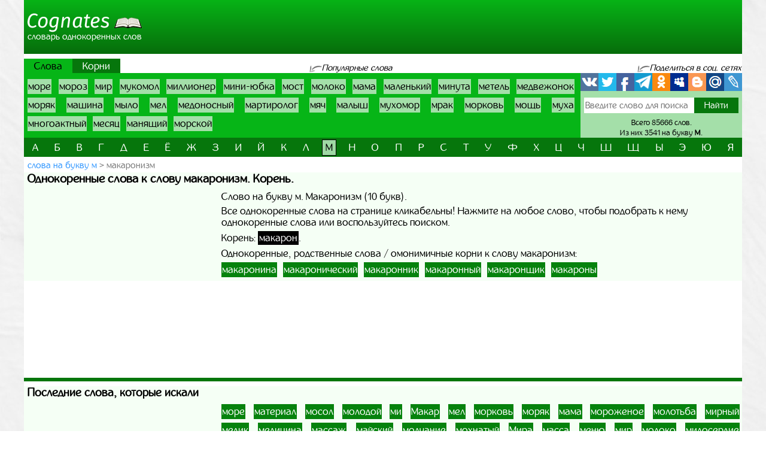

--- FILE ---
content_type: text/html; charset=UTF-8
request_url: https://cognates.ru/words/m/word63794
body_size: 5946
content:
<!doctype html>
<html lang="ru">
  <head>
    <!-- Required meta tags -->
    <meta charset="utf-8">
    <meta name="viewport" content="width=device-width, initial-scale=1, shrink-to-fit=no">
    
    <!-- Bootstrap CSS -->
    <link rel="stylesheet" href="https://cognates.ru/themes/cognates/assets/vendor/bootstrap/css/bootstrap.min.css?1">
    <!-- App CSS -->
    <link rel="stylesheet" href="https://cognates.ru/themes/cognates/assets/css/main.css?2">
    
    <title>Однокоренные слова к слову макаронизм | Корень | Родственные</title>
    <meta name="description" content="Однокоренные, родственные слова к слову макаронизм. Корень слова макаронизм. Лучший онлайн словарь однокоренных слов русского языка.">
    <meta name="keywords" content="Макаронизм, однокоренные слова к слову макаронизм, корень, родственные, проверочные, омонимичные, подобрать, найти, словарь, онлайн">
    <link href="https://cognates.ru/themes/cognates/assets/images/favicon.ico?1" type="image/x-icon" rel="shortcut icon">
    <meta name="referrer" content="origin">
    <meta name="author" content="D.panchenko">
    
    <!-- OG: -->
    <meta property="og:type" content="website">
    <meta property="og:title" content="Однокоренные слова к слову макаронизм | Корень | Родственные">
    <meta property="og:image" content="https://cognates.ru/themes/cognates/assets/images/socs.png?1">
    <meta property="og:url" content="https://cognates.ru/words/m/word63794">
    <meta property="og:description" content="Однокоренные, родственные слова к слову макаронизм. Корень слова макаронизм. Лучший онлайн словарь однокоренных слов русского языка.">
    <meta property="og:site_name" content="Cognates">
	
	<meta property="og:cnt_title" content="Однокоренные слова. Словарь однокоренных слов.">
    <meta property="og:cnt_image" content="https://cognates.ru/themes/cognates/assets/images/socs.png?1">
    <meta property="og:cnt_url" content="https://cognates.ru/">
    <meta property="og:cnt_description" content="Лучший онлайн словарь однокоренных слов русского языка. Все однокоренные слова. Быстрый поиск и подбор нужных корней и слов. Всего словарь содержит 85666 слов.">
    
	<!-- Adv -->
    									<script async src="https://ad.mail.ru/static/ads-async.js"></script>
		    	
    <!-- Scripts -->
    <script>
		function share_me(node) {
			var popup_width = 626;
			var popup_height = 436;
			var min_width = 768;
			var min_height = 535;
			if (!this.title) this.title = encodeURIComponent(document.querySelector('meta[property=\'og:cnt_title\']').getAttribute('content'));
			if (!this.description) this.description = encodeURIComponent(document.querySelector('meta[property=\'og:cnt_description\']').getAttribute('content'));
			if (!this.image) this.image = encodeURIComponent(document.querySelector('meta[property=\'og:cnt_image\']').getAttribute('content'));
			if (!this.href) this.href = encodeURIComponent(document.querySelector('meta[property=\'og:cnt_url\']').getAttribute('content'));
			var type = node.getAttribute('data-count');
			var url = {
			  vk: 'https://vk.com/share.php?url='+ this.href +'&title='+ this.title +'&image='+ this.image +'&description='+ this.description,
			  twi: 'https://twitter.com/intent/tweet?url='+ this.href +'&text='+ this.description,
			  fb: 'https://www.facebook.com/sharer.php?src=sp&u='+ this.href +'&summary='+ this.description +'&title='+ this.title +'&picture='+ this.image,
			  Telegram: 'https://telegram.me/share/url?url='+ this.href +'&text='+ this.description,
			  odkl: 'https://connect.ok.ru/dk?st.cmd=WidgetSharePreview&st.title='+ this.title +'&st.shareUrl='+ this.href,
			  MySpace: 'https://www.myspace.com/Modules/PostTo/Pages/?u='+ this.href +'&t='+ this.title +'&c='+ this.description,
			  Blogger: 'https://www.blogger.com/blog_this.pyra?t='+ this.title +'&u='+ this.href +'&n='+ this.description,
			  mail: 'https://connect.mail.ru/share?url='+ this.href +'&title='+ this.title +'&description='+ this.description +'&imageurl='+ this.image,
			  LiveJournal: 'https://www.livejournal.com/update.bml?event='+ this.href +'&subject='+ this.description
			};
			if (typeof url[type] == 'undefined')
			  return;
			var popup = function(){
			  var left = screen.width/2 - popup_width/2;
			  var top = screen.height/2 - popup_height/2;
			  return window.open(cur_url, '_blank', 'scrollbars=0, resizable=1, menubar=0, toolbar=0, status=0, width='+ popup_width +',height='+ popup_height +',left='+ left +',top='+ top);
			};
			var cur_url = url[type];
			var link = function(){
			  node.setAttribute('href', cur_url);
			  return true;
			};
			if (screen.width < min_width || screen.height < min_height)
			  return link();
			if (popup(url[type]) === null)
			  return link();
			return false;
		}
		if ( window.matchMedia('screen and (min-device-width: 768px)').matches )
			document.documentElement.classList.add('desktop');
		else
			document.documentElement.classList.add('mobile');
    </script>
  </head>
  <body class="container-fluid p-0">
	
	<!-- Реклама попапер -->
                                <ins class="mrg-tag" data-ad-client="ad-1459955" data-ad-slot="1459955"></ins>
            <script>(MRGtag = window.MRGtag || []).push({})</script>
            	
    <div class="content">
      <!-- Шапка 1 -->
      <header>
	<div class="logo">
	            
				<a href="/" title="Словарь однокоренных слов"><img src="https://cognates.ru/themes/cognates/assets/images/logo.png?1" alt="Cognates"><strong>Словарь однокоренных слов</strong></a>
			</div>
	<div class="aside vk-adv">
                                    <ins class="mrg-tag vk-adv-header" data-ad-client="ad-1461177" data-ad-slot="1461177" id="vk-elem-1461177"></ins>
            <script>
                if ( window.matchMedia('screen and (min-device-width:768px)').matches ) {
                    (MRGtag = window.MRGtag || []).push({});
                } else {
                    document.getElementById('vk-elem-1461177').remove();
                }
            </script>
            	</div>
</header>	  
	  <!-- Реклама для мобилки -->
	  <div id="ads_mobile_top" class="vk-adv">
                                <ins class="mrg-tag vk-adv-square" data-ad-client="ad-1461751" data-ad-slot="1461751" id="vk-elem-1461751"></ins>
            <script>
                if ( window.matchMedia('screen and (max-device-width:767px)').matches ) {
                    (MRGtag = window.MRGtag || []).push({});
                } else {
                    document.getElementById('vk-elem-1461751').remove();
                }
            </script>
            </div>      
      <!-- Шапка 2 -->
      <section id="popular" class="row m-0">
	<div class="col-12 p-0">
		<nav class="nav">
			<ul>
				<li>
										<strong>Слова</strong>
									</li>
				<li>
										<a href="/roots/m">Корни</a>
									</li>
			</ul>
		</nav>
		
		<div>
			<span>Популярные слова</span>
		</div>
		
		<div>
			<span>Поделиться в соц. сетях</span>
		</div>
	</div>
	
	<div class="col p-0">
		<ol class="ol">
								<li><a href="/words/m/word69667">море</a></li>
											<li><a href="/words/m/word69732">мороз</a></li>
											<li><a href="/words/m/word68151">мир</a></li>
											<li><a href="/words/m/word70352">мукомол</a></li>
											<li><a href="/words/m/word67818">миллионер</a></li>
											<li><a href="/words/m/word68002">мини-юбка</a></li>
											<li><a href="/words/m/word69888">мост</a></li>
											<li><a href="/words/m/word69193">молоко</a></li>
											<li><a href="/words/m/word64453">мама</a></li>
											<li><a href="/words/m/word64026">маленький</a></li>
											<li><a href="/words/m/word68103">минута</a></li>
											<li><a href="/words/m/word67013">метель</a></li>
											<li><a href="/words/m/word65752">медвежонок</a></li>
											<li><a href="/words/m/word69851">моряк</a></li>
											<li><a href="/words/m/word65557">машина</a></li>
											<li><a href="/words/m/word70780">мыло</a></li>
											<li><a href="/words/m/word66254">мел</a></li>
											<li><a href="/words/m/word65906">медоносный</a></li>
											<li><a href="/words/m/word65015">мартиролог</a></li>
											<li><a href="/words/m/word71016">мяч</a></li>
											<li><a href="/words/m/word64388">малыш</a></li>
											<li><a href="/words/m/word70689">мухомор</a></li>
											<li><a href="/words/m/word70175">мрак</a></li>
											<li><a href="/words/m/word69717">морковь</a></li>
											<li><a href="/words/m/word70170">мощь</a></li>
											<li><a href="/words/m/word70671">муха</a></li>
											<li><a href="/words/m/word68470">многоактный</a></li>
											<li><a href="/words/m/word66805">месяц</a></li>
											<li><a href="/words/m/word64741">манящий</a></li>
											<li><a href="/words/m/word69773">морской</a></li>
							</ol>
	</div>
	
	<div>
		<span>Поделиться в соц. сетях</span>
	</div>
	
	<div class="col p-0">
		<div class="share42init">
			<span class="share_me">
	        			<a rel="nofollow" href="#" data-count="vk" onclick="return share_me(this)" title="Поделиться В Контакте" target="_blank"></a>
		            			<a rel="nofollow" href="#" data-count="twi" onclick="return share_me(this)" title="Добавить в Twitter" target="_blank"></a>
		            			<a rel="nofollow" href="#" data-count="fb" onclick="return share_me(this)" title="Поделиться в Facebook" target="_blank"></a>
		            			<a rel="nofollow" href="#" data-count="Telegram" onclick="return share_me(this)" title="Поделиться в Телеграм" target="_blank"></a>
		            			<a rel="nofollow" href="#" data-count="odkl" onclick="return share_me(this)" title="Добавить в Одноклассники" target="_blank"></a>
		            			<a rel="nofollow" href="#" data-count="MySpace" onclick="return share_me(this)" title="Добавить в MySpace" target="_blank"></a>
		            			<a rel="nofollow" href="#" data-count="Blogger" onclick="return share_me(this)" title="Опубликовать в Blogger.com" target="_blank"></a>
		            			<a rel="nofollow" href="#" data-count="mail" onclick="return share_me(this)" title="Поделиться в Моем Мире@Mail.Ru" target="_blank"></a>
		            			<a rel="nofollow" href="#" data-count="LiveJournal" onclick="return share_me(this)" title="Опубликовать в LiveJournal" target="_blank"></a>
		    </span>		</div>
		<form action="/search">
			<input maxlength="64" name="q" placeholder="Введите слово для поиска" value=""
				><input type="submit" title="Поиск" value="Найти">
					</form>
		<div>
			<span>Всего 85666 слов.</span>
						<span>Из них 3541 на букву <strong>м</strong>.</span>
					</div>
	</div>
</section>      
      <!-- Навигаця по-алфавиту -->
      <nav id="alphabet" class="navbar navbar-expand-md navbar-light">
	<button class="navbar-toggler" type="button" data-toggle="collapse" data-target="#alphabet-list" aria-controls="alphabet-list" aria-expanded="false" aria-label="Toggle navigation">
		<span class="navbar-toggler-icon"></span>
	</button>
	<span class="navbar-text">Поиск по буквам</span>
	<div class="collapse navbar-collapse" id="alphabet-list">
		
		<hr>
		
		<ul class="navbar-nav">
								<li class="nav-item"><a class="nav-link" href="/words">а</a></li>
											<li class="nav-item"><a class="nav-link" href="/words/b">б</a></li>
											<li class="nav-item"><a class="nav-link" href="/words/v">в</a></li>
											<li class="nav-item"><a class="nav-link" href="/words/g">г</a></li>
											<li class="nav-item"><a class="nav-link" href="/words/d">д</a></li>
											<li class="nav-item"><a class="nav-link" href="/words/e">е</a></li>
											<li class="nav-item"><a class="nav-link" href="/words/yo">ё</a></li>
											<li class="nav-item"><a class="nav-link" href="/words/zh">ж</a></li>
											<li class="nav-item"><a class="nav-link" href="/words/z">з</a></li>
											<li class="nav-item"><a class="nav-link" href="/words/i">и</a></li>
											<li class="nav-item"><a class="nav-link" href="/words/yi">й</a></li>
											<li class="nav-item"><a class="nav-link" href="/words/k">к</a></li>
											<li class="nav-item"><a class="nav-link" href="/words/l">л</a></li>
											<li class="nav-item active"><strong class="nav-link">м</strong></li>
											<li class="nav-item"><a class="nav-link" href="/words/n">н</a></li>
											<li class="nav-item"><a class="nav-link" href="/words/o">о</a></li>
											<li class="nav-item"><a class="nav-link" href="/words/p">п</a></li>
											<li class="nav-item"><a class="nav-link" href="/words/r">р</a></li>
											<li class="nav-item"><a class="nav-link" href="/words/s">с</a></li>
											<li class="nav-item"><a class="nav-link" href="/words/t">т</a></li>
											<li class="nav-item"><a class="nav-link" href="/words/u">у</a></li>
											<li class="nav-item"><a class="nav-link" href="/words/f">ф</a></li>
											<li class="nav-item"><a class="nav-link" href="/words/h">х</a></li>
											<li class="nav-item"><a class="nav-link" href="/words/cz">ц</a></li>
											<li class="nav-item"><a class="nav-link" href="/words/ch">ч</a></li>
											<li class="nav-item"><a class="nav-link" href="/words/sh">ш</a></li>
											<li class="nav-item"><a class="nav-link" href="/words/sc">щ</a></li>
											<li class="nav-item"><a class="nav-link" href="/words/iy">ы</a></li>
											<li class="nav-item"><a class="nav-link" href="/words/ye">э</a></li>
											<li class="nav-item"><a class="nav-link" href="/words/yu">ю</a></li>
											<li class="nav-item"><a class="nav-link" href="/words/ya">я</a></li>
							</ul>
	</div>
</nav>
      
      <!-- Хлебные крошки -->
      <section id="bread">
					<nav>
			<ol>
				<li><a href="/words/m?page=2"
					>слова на букву м</a></li>
				<li><strong>макаронизм</strong></li>
			</ol>
		</nav>
			<!--
	<div>
		<div id="yandex_rtb_R-A-518179-5"></div>
	</div>
	-->
	</section>      
      <!-- Раздел -->
      <main>
	<h1>Однокоренные слова к слову макаронизм. Корень.</h1>
	<aside class="float-md-left vk-adv" id="article_main">
                                            <ins class="mrg-tag vk-adv-square" data-ad-client="ad-1461199" data-ad-slot="1461199" id="vk-elem-1461199"></ins>
            <script>
                if ( window.matchMedia('screen and (min-device-width:768px)').matches ) {
                    (MRGtag = window.MRGtag || []).push({});
                } else {
                    document.getElementById('vk-elem-1461199').remove();
                }
            </script>
                                                <ins class="mrg-tag vk-adv-square" data-ad-client="ad-1461749" data-ad-slot="1461749" id="vk-elem-1461749"></ins>
            <script>
                if ( window.matchMedia('screen and (max-device-width:767px)').matches ) {
                    (MRGtag = window.MRGtag || []).push({});
                } else {
                    document.getElementById('vk-elem-1461749').remove();
                }
            </script>
            	</aside>
	<div>
				
		<!-- Список слов/корней по букве -->
				
		<!-- Само слово/корень -->
					<p class="mg-5px">Слово на букву м. Макаронизм (10 букв).</p>
				<p class="mg-5px">Все однокоренные слова на странице кликабельны! Нажмите на любое слово, чтобы подобрать к нему однокоренные слова или воспользуйтесь поиском.</p>
							<p class="mg-5px">
			Корень:
						<a class="root" href="/roots/m/root2337">макарон</a>.
						</p>
				<p class="mg-5px">Однокоренные, родственные слова / омонимичные корни к слову макаронизм:</p>
				<ul class="list pages">
						<li><a href="/words/m/word63795">макаронина</a></li>
						<li><a href="/words/m/word63796">макаронический</a></li>
						<li><a href="/words/m/word63797">макаронник</a></li>
						<li><a href="/words/m/word63799">макаронный</a></li>
						<li><a href="/words/m/word63800">макаронщик</a></li>
						<li><a href="/words/m/word63802">макароны</a></li>
					</ul>
	
			</div>
</main>      
      <!-- Постраничная навигация -->
      <section id="page-nav" class="">
	</section>      
      <!-- Последние искомые слова -->
      <section id="last-search">
	<div class="h2">Последние слова, которые искали</div>
	<aside class="float-md-left vk-adv" id="footer_main">
		<script>
			if ( window.matchMedia('screen and (max-device-width: 767px)').matches && '' )
				document.getElementById('footer_main').classList.add('vk-adv');
		</script>
                                    <ins class="mrg-tag vk-adv-square" data-ad-client="ad-1461194" data-ad-slot="1461194" id="vk-elem-1461194"></ins>
            <script>
                if ( window.matchMedia('screen and (min-device-width:768px)').matches ) {
                    (MRGtag = window.MRGtag || []).push({});
                } else {
                    document.getElementById('vk-elem-1461194').remove();
                }
            </script>
            		        	</aside>
	<div>
		<ol>
								<li><a href="/words/m/word69667">море</a></li>
											<li><a href="/words/m/word65304">материал</a></li>
											<li><a href="/words/m/word69886">мосол</a></li>
											<li><a href="/words/m/word69167">молодой</a></li>
											<li><a href="/words/m/word67342">ми</a></li>
											<li><a href="/words/m/word63790">Макар</a></li>
											<li><a href="/words/m/word66254">мел</a></li>
											<li><a href="/words/m/word69717">морковь</a></li>
											<li><a href="/words/m/word69851">моряк</a></li>
											<li><a href="/words/m/word64453">мама</a></li>
											<li><a href="/words/m/word69728">мороженое</a></li>
											<li><a href="/words/m/word69231">молотьба</a></li>
											<li><a href="/words/m/word68195">мирный</a></li>
											<li><a href="/words/m/word65819">медик</a></li>
											<li><a href="/words/m/word65844">медицина</a></li>
											<li><a href="/words/m/word65183">массаж</a></li>
											<li><a href="/words/m/word63769">майский</a></li>
											<li><a href="/words/m/word69270">молчание</a></li>
											<li><a href="/words/m/word70081">мохнатый</a></li>
											<li><a href="/words/m/word68152">Мира</a></li>
											<li><a href="/words/m/word65182">масса</a></li>
											<li><a href="/words/m/word66586">меню</a></li>
											<li><a href="/words/m/word68151">мир</a></li>
											<li><a href="/words/m/word69193">молоко</a></li>
											<li><a href="/words/m/word67845">милосердие</a></li>
											<li><a href="/words/m/word68390">мишура</a></li>
											<li><a href="/words/m/word68741">многотомный</a></li>
											<li><a href="/words/m/word64037">малина</a></li>
											<li><a href="/words/m/word69628">мораторий</a></li>
											<li><a href="/words/m/word69732">мороз</a></li>
											<li><a href="/words/m/word65156">маслянистый</a></li>
											<li><a href="/words/m/word65218">массовый</a></li>
											<li><a href="/words/m/word65694">мегаполис</a></li>
											<li><a href="/words/m/word67193">мех</a></li>
											<li><a href="/words/m/word67152">метро</a></li>
											<li><a href="/words/m/word63451">магазин</a></li>
											<li><a href="/words/m/word69272">молчать</a></li>
											<li><a href="/words/m/word69138">молния</a></li>
											<li><a href="/words/m/word70949">мякоть</a></li>
											<li><a href="/words/m/word67863">милый</a></li>
											<li><a href="/words/m/word69222">молоток</a></li>
											<li><a href="/words/m/word67896">мимо</a></li>
											<li><a href="/words/m/word66592">меняться</a></li>
											<li><a href="/words/m/word71009">мяться</a></li>
											<li><a href="/words/m/word70459">мундштук</a></li>
											<li><a href="/words/m/word70765">мы</a></li>
											<li><a href="/words/m/word69383">мониторинг</a></li>
											<li><a href="/words/m/word65994">международный</a></li>
											<li><a href="/words/m/word68464">многий</a></li>
											<li><a href="/words/m/word64151">малоизвестный</a></li>
											<li><a href="/words/m/word67667">микрофлора</a></li>
											<li><a href="/words/m/word70967">мясо</a></li>
											<li><a href="/words/m/word67109">метод</a></li>
											<li><a href="/words/m/word68025">минимальный</a></li>
											<li><a href="/words/m/word65042">маршал</a></li>
											<li><a href="/words/m/word67839">миловидный</a></li>
											<li><a href="/words/m/word69868">москвичка</a></li>
											<li><a href="/words/m/word63729">май</a></li>
											<li><a href="/words/m/word70616">мустанг</a></li>
											<li><a href="/words/m/word63477">магистраль</a></li>
							</ol>
	</div>
</section>      
    </div>
  
    <!-- Подвал -->
    <footer>
	<div>
		<div>&copy; Cognates
				2015-2026.</div>
		<ul>
						<li>
				<a href="/about" rel="nofollow" target="_blank">Информация</a>
			</li>
						<li>
				<a href="https://vk.com/labmantissa" rel="nofollow" target="_blank">Связаться с нами</a>
			</li>
		</ul>
	</div>
	<div>
        		<a href="https://top.mail.ru/jump?from=2688137" rel="nofollow" target="_blank">
			<img src="https://top-fwz1.mail.ru/counter?id=2688137;t=475;l=1" title="Top.Mail.Ru" alt="Top.Mail.Ru">
		</a>
		<span id="top100_widget"></span>
		<a href="https://www.liveinternet.ru/click" rel="nofollow" target="_blank" id="liveinternet-link">
			<img id="licnt7582" title="LiveInternet: показано число просмотров за 24 часа, посетителей за 24 часа и за сегодня"
				src="[data-uri]" alt="LiveInternet счётчик">
		</a>
        	</div>
</footer>	
	<!-- Счётчики -->
    	<!-- Яндекс метрика -->
    <script>(function(){ window.ym = window.ym || function(){ ( window.ym.a = window.ym.a || [] ).push(arguments); }; window.ym.l = 1 * new Date(); })();</script>
    <script src="https://mc.yandex.ru/metrika/tag.js" async></script>
    <script>ym(34026280, 'init', { clickmap: true, trackLinks: true, accurateTrackBounce: true });</script>
    <!-- Гугл аналитика -->
    <script src="https://www.googletagmanager.com/gtag/js?id=G-4ZGYJYHC4T" async></script>
    <script>window.dataLayer = window.dataLayer || []; function gtag(){dataLayer.push(arguments);} gtag('js', new Date()); gtag('config', 'G-4ZGYJYHC4T');</script>
    <!--LiveInternet -->
    <script>(function(d,s){d.getElementById("licnt7582").src=
	"https://counter.yadro.ru/hit?t15.15;r"+escape(d.referrer)+
	((typeof(s)=="undefined")?"":";s"+s.width+"*"+s.height+"*"+
	(s.colorDepth?s.colorDepth:s.pixelDepth))+";u"+escape(d.URL)+
	";h"+escape(d.title.substring(0,150))+";"+Math.random()})
	(document,screen);
    document.getElementById('liveinternet-link').classList.add('show');</script>
    <!-- Mail -->
    <script>var _tmr = window._tmr || (window._tmr = []); _tmr.push({id: "2688137", type: "pageView", start: (new Date()).getTime()});</script>
    <script src="https://top-fwz1.mail.ru/js/code.js" id="topmailru-code" async></script>
    <!-- Rambler -->
    <script>(window['_top100q'] = window['_top100q'] || []).push(function() {
          var options = { project: 4427843, element: 'top100_widget', }; 
      try { window.top100Counter = new top100(options); } catch(e) { } });</script>
    <script src="https://st.top100.ru/top100/top100.js" async></script>
    	
    <!-- Optional JavaScript -->
    <!-- jQuery first, then Popper.js, then Bootstrap JS -->
    <script src="https://cognates.ru/themes/cognates/assets/vendor/jquery/3.5.1.slim.min.js?1"></script>
    <script src="https://cognates.ru/themes/cognates/assets/vendor/popper/1.16.1.min.js?1"></script>
    <script src="https://cognates.ru/themes/cognates/assets/vendor/bootstrap/js/bootstrap.min.js?1"></script>
	
	  </body>
</html>